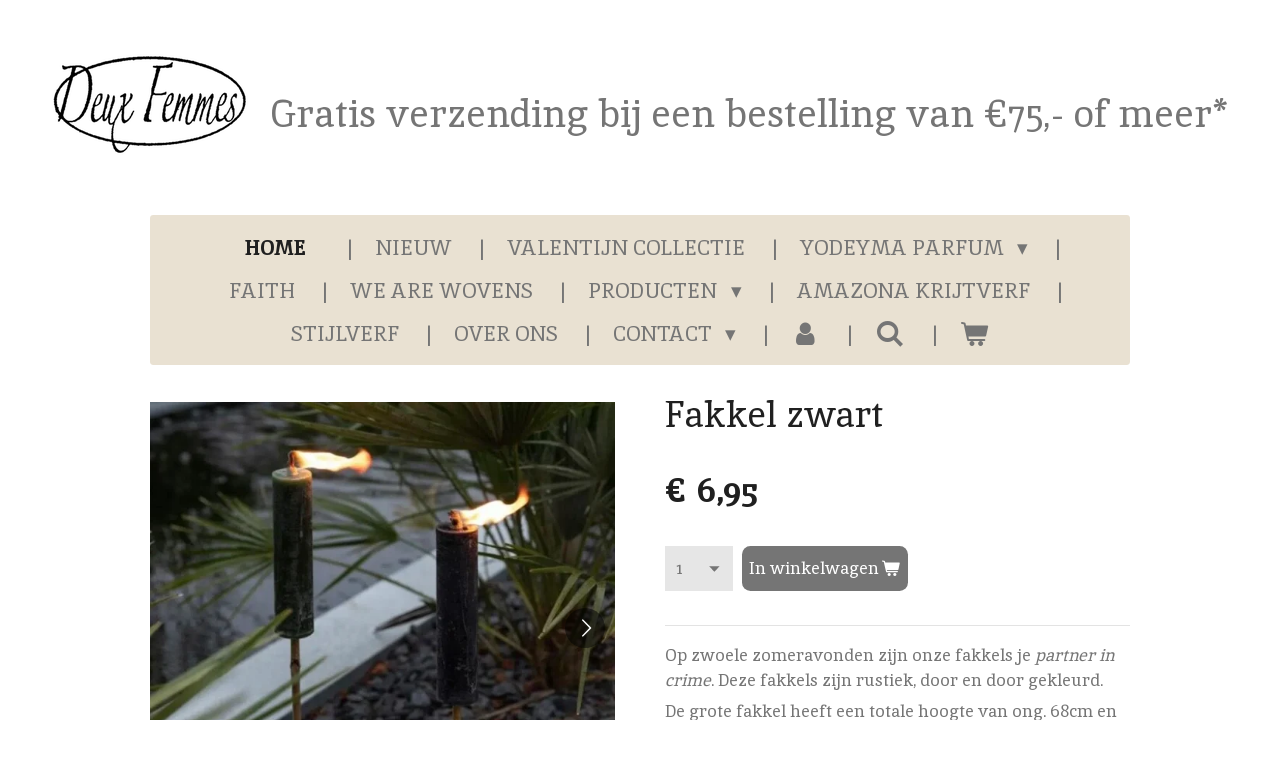

--- FILE ---
content_type: text/html; charset=UTF-8
request_url: https://www.deuxfemmes.nl/product/10565548/fakkel-zwart
body_size: 12384
content:
<!DOCTYPE html>
<html lang="nl">
    <head>
        <meta http-equiv="Content-Type" content="text/html; charset=utf-8">
        <meta name="viewport" content="width=device-width, initial-scale=1.0, maximum-scale=5.0">
        <meta http-equiv="X-UA-Compatible" content="IE=edge">
        <link rel="canonical" href="https://www.deuxfemmes.nl/product/10565548/fakkel-zwart">
        <link rel="sitemap" type="application/xml" href="https://www.deuxfemmes.nl/sitemap.xml">
        <meta property="og:title" content="Fakkel zwart | Deux Femmes">
        <meta property="og:url" content="https://www.deuxfemmes.nl/product/10565548/fakkel-zwart">
        <base href="https://www.deuxfemmes.nl/">
        <meta name="description" property="og:description" content="Op zwoele zomeravonden zijn onze&amp;nbsp;fakkels je partner in crime. Deze fakkels&amp;nbsp;zijn rustiek, door en door gekleurd.
De grote fakkel heeft een totale hoogte van ong. 68cm en de kaars zelf is 20cm.">
                <script nonce="d6e279b36538a8b6c4d76d216b06a196">
            
            window.JOUWWEB = window.JOUWWEB || {};
            window.JOUWWEB.application = window.JOUWWEB.application || {};
            window.JOUWWEB.application = {"backends":[{"domain":"jouwweb.nl","freeDomain":"jouwweb.site"},{"domain":"webador.com","freeDomain":"webadorsite.com"},{"domain":"webador.de","freeDomain":"webadorsite.com"},{"domain":"webador.fr","freeDomain":"webadorsite.com"},{"domain":"webador.es","freeDomain":"webadorsite.com"},{"domain":"webador.it","freeDomain":"webadorsite.com"},{"domain":"jouwweb.be","freeDomain":"jouwweb.site"},{"domain":"webador.ie","freeDomain":"webadorsite.com"},{"domain":"webador.co.uk","freeDomain":"webadorsite.com"},{"domain":"webador.at","freeDomain":"webadorsite.com"},{"domain":"webador.be","freeDomain":"webadorsite.com"},{"domain":"webador.ch","freeDomain":"webadorsite.com"},{"domain":"webador.ch","freeDomain":"webadorsite.com"},{"domain":"webador.mx","freeDomain":"webadorsite.com"},{"domain":"webador.com","freeDomain":"webadorsite.com"},{"domain":"webador.dk","freeDomain":"webadorsite.com"},{"domain":"webador.se","freeDomain":"webadorsite.com"},{"domain":"webador.no","freeDomain":"webadorsite.com"},{"domain":"webador.fi","freeDomain":"webadorsite.com"},{"domain":"webador.ca","freeDomain":"webadorsite.com"},{"domain":"webador.ca","freeDomain":"webadorsite.com"},{"domain":"webador.pl","freeDomain":"webadorsite.com"},{"domain":"webador.com.au","freeDomain":"webadorsite.com"},{"domain":"webador.nz","freeDomain":"webadorsite.com"}],"editorLocale":"nl-NL","editorTimezone":"Europe\/Amsterdam","editorLanguage":"nl","analytics4TrackingId":"G-E6PZPGE4QM","analyticsDimensions":[],"backendDomain":"www.jouwweb.nl","backendShortDomain":"jouwweb.nl","backendKey":"jouwweb-nl","freeWebsiteDomain":"jouwweb.site","noSsl":false,"build":{"reference":"fe93879"},"linkHostnames":["www.jouwweb.nl","www.webador.com","www.webador.de","www.webador.fr","www.webador.es","www.webador.it","www.jouwweb.be","www.webador.ie","www.webador.co.uk","www.webador.at","www.webador.be","www.webador.ch","fr.webador.ch","www.webador.mx","es.webador.com","www.webador.dk","www.webador.se","www.webador.no","www.webador.fi","www.webador.ca","fr.webador.ca","www.webador.pl","www.webador.com.au","www.webador.nz"],"assetsUrl":"https:\/\/assets.jwwb.nl","loginUrl":"https:\/\/www.jouwweb.nl\/inloggen","publishUrl":"https:\/\/www.jouwweb.nl\/v2\/website\/1815551\/publish-proxy","adminUserOrIp":false,"pricing":{"plans":{"lite":{"amount":"700","currency":"EUR"},"pro":{"amount":"1200","currency":"EUR"},"business":{"amount":"2400","currency":"EUR"}},"yearlyDiscount":{"price":{"amount":"0","currency":"EUR"},"ratio":0,"percent":"0%","discountPrice":{"amount":"0","currency":"EUR"},"termPricePerMonth":{"amount":"0","currency":"EUR"},"termPricePerYear":{"amount":"0","currency":"EUR"}}},"hcUrl":{"add-product-variants":"https:\/\/help.jouwweb.nl\/hc\/nl\/articles\/28594307773201","basic-vs-advanced-shipping":"https:\/\/help.jouwweb.nl\/hc\/nl\/articles\/28594268794257","html-in-head":"https:\/\/help.jouwweb.nl\/hc\/nl\/articles\/28594336422545","link-domain-name":"https:\/\/help.jouwweb.nl\/hc\/nl\/articles\/28594325307409","optimize-for-mobile":"https:\/\/help.jouwweb.nl\/hc\/nl\/articles\/28594312927121","seo":"https:\/\/help.jouwweb.nl\/hc\/nl\/sections\/28507243966737","transfer-domain-name":"https:\/\/help.jouwweb.nl\/hc\/nl\/articles\/28594325232657","website-not-secure":"https:\/\/help.jouwweb.nl\/hc\/nl\/articles\/28594252935825"}};
            window.JOUWWEB.brand = {"type":"jouwweb","name":"JouwWeb","domain":"JouwWeb.nl","supportEmail":"support@jouwweb.nl"};
                    
                window.JOUWWEB = window.JOUWWEB || {};
                window.JOUWWEB.websiteRendering = {"locale":"nl-NL","timezone":"Europe\/Amsterdam","routes":{"api\/upload\/product-field":"\/_api\/upload\/product-field","checkout\/cart":"\/winkelwagen","payment":"\/bestelling-afronden\/:publicOrderId","payment\/forward":"\/bestelling-afronden\/:publicOrderId\/forward","public-order":"\/bestelling\/:publicOrderId","checkout\/authorize":"\/winkelwagen\/authorize\/:gateway","wishlist":"\/verlanglijst"}};
                                                    window.JOUWWEB.website = {"id":1815551,"locale":"nl-NL","enabled":true,"title":"Deux Femmes","hasTitle":true,"roleOfLoggedInUser":null,"ownerLocale":"nl-NL","plan":"business","freeWebsiteDomain":"jouwweb.site","backendKey":"jouwweb-nl","currency":"EUR","defaultLocale":"nl-NL","url":"https:\/\/www.deuxfemmes.nl\/","homepageSegmentId":6854910,"category":"webshop","isOffline":false,"isPublished":true,"locales":["nl-NL"],"allowed":{"ads":false,"credits":true,"externalLinks":true,"slideshow":true,"customDefaultSlideshow":true,"hostedAlbums":true,"moderators":true,"mailboxQuota":10,"statisticsVisitors":true,"statisticsDetailed":true,"statisticsMonths":-1,"favicon":true,"password":true,"freeDomains":2,"freeMailAccounts":1,"canUseLanguages":false,"fileUpload":true,"legacyFontSize":false,"webshop":true,"products":-1,"imageText":false,"search":true,"audioUpload":true,"videoUpload":5000,"allowDangerousForms":false,"allowHtmlCode":true,"mobileBar":true,"sidebar":false,"poll":false,"allowCustomForms":true,"allowBusinessListing":true,"allowCustomAnalytics":true,"allowAccountingLink":true,"digitalProducts":true,"sitemapElement":true},"mobileBar":{"enabled":true,"theme":"dark","email":{"active":true,"value":"info@deuxfemmes.nl"},"location":{"active":true,"value":"Schieland 23, 2751 DZ Moerkapelle, Nederland"},"phone":{"active":false},"whatsapp":{"active":false},"social":{"active":false,"network":"facebook"}},"webshop":{"enabled":true,"currency":"EUR","taxEnabled":true,"taxInclusive":true,"vatDisclaimerVisible":false,"orderNotice":"<p>Indien je speciale wensen hebt kun je deze doorgeven via het Opmerkingen-veld in de laatste stap.<\/p>","orderConfirmation":"<p>Bedankt voor je bestelling! Je ontvangt zo spoedig mogelijk bericht van ons over de afhandeling van je bestelling.<\/p>","freeShipping":true,"freeShippingAmount":"74.99","shippingDisclaimerVisible":false,"pickupAllowed":true,"couponAllowed":true,"detailsPageAvailable":true,"socialMediaVisible":true,"termsPage":6898698,"termsPageUrl":"\/contact\/algemene-voorwaarden","extraTerms":null,"pricingVisible":true,"orderButtonVisible":true,"shippingAdvanced":false,"shippingAdvancedBackEnd":false,"soldOutVisible":true,"backInStockNotificationEnabled":false,"canAddProducts":true,"nextOrderNumber":984,"allowedServicePoints":[],"sendcloudConfigured":false,"sendcloudFallbackPublicKey":"a3d50033a59b4a598f1d7ce7e72aafdf","taxExemptionAllowed":true,"invoiceComment":null,"emptyCartVisible":true,"minimumOrderPrice":null,"productNumbersEnabled":false,"wishlistEnabled":false,"hideTaxOnCart":false},"isTreatedAsWebshop":true};                            window.JOUWWEB.cart = {"products":[],"coupon":null,"shippingCountryCode":null,"shippingChoice":null,"breakdown":[]};                            window.JOUWWEB.scripts = ["website-rendering\/webshop"];                        window.parent.JOUWWEB.colorPalette = window.JOUWWEB.colorPalette;
        </script>
                <title>Fakkel zwart | Deux Femmes</title>
                                            <link href="https://primary.jwwb.nl/public/o/n/k/temp-zfjerpngresmdnhpuqjc/touch-icon-iphone.png?bust=1613318873" rel="apple-touch-icon" sizes="60x60">                                                <link href="https://primary.jwwb.nl/public/o/n/k/temp-zfjerpngresmdnhpuqjc/touch-icon-ipad.png?bust=1613318873" rel="apple-touch-icon" sizes="76x76">                                                <link href="https://primary.jwwb.nl/public/o/n/k/temp-zfjerpngresmdnhpuqjc/touch-icon-iphone-retina.png?bust=1613318873" rel="apple-touch-icon" sizes="120x120">                                                <link href="https://primary.jwwb.nl/public/o/n/k/temp-zfjerpngresmdnhpuqjc/touch-icon-ipad-retina.png?bust=1613318873" rel="apple-touch-icon" sizes="152x152">                                                <link href="https://primary.jwwb.nl/public/o/n/k/temp-zfjerpngresmdnhpuqjc/favicon.png?bust=1613318873" rel="shortcut icon">                                                <link href="https://primary.jwwb.nl/public/o/n/k/temp-zfjerpngresmdnhpuqjc/favicon.png?bust=1613318873" rel="icon">                                        <meta property="og:image" content="https&#x3A;&#x2F;&#x2F;primary.jwwb.nl&#x2F;public&#x2F;o&#x2F;n&#x2F;k&#x2F;temp-zfjerpngresmdnhpuqjc&#x2F;jhck8m&#x2F;img_0722.jpeg">
                    <meta property="og:image" content="https&#x3A;&#x2F;&#x2F;primary.jwwb.nl&#x2F;public&#x2F;o&#x2F;n&#x2F;k&#x2F;temp-zfjerpngresmdnhpuqjc&#x2F;xuowvy&#x2F;img_0723.jpeg">
                                    <meta name="twitter:card" content="summary_large_image">
                        <meta property="twitter:image" content="https&#x3A;&#x2F;&#x2F;primary.jwwb.nl&#x2F;public&#x2F;o&#x2F;n&#x2F;k&#x2F;temp-zfjerpngresmdnhpuqjc&#x2F;jhck8m&#x2F;img_0722.jpeg">
                                                    <script src="https://plausible.io/js/script.manual.js" nonce="d6e279b36538a8b6c4d76d216b06a196" data-turbo-track="reload" defer data-domain="shard1.jouwweb.nl"></script>
<link rel="stylesheet" type="text/css" href="https://gfonts.jwwb.nl/css?display=fallback&amp;family=Inika%3A400%2C700%2C400italic%2C700italic%7Cinika%3A400%2C700%2C400italic%2C700italic" nonce="d6e279b36538a8b6c4d76d216b06a196" data-turbo-track="dynamic">
<script src="https://assets.jwwb.nl/assets/build/website-rendering/nl-NL.js?bust=af8dcdef13a1895089e9" nonce="d6e279b36538a8b6c4d76d216b06a196" data-turbo-track="reload" defer></script>
<script src="https://assets.jwwb.nl/assets/website-rendering/runtime.4835e39f538d0d17d46f.js?bust=e90f0e79d8291a81b415" nonce="d6e279b36538a8b6c4d76d216b06a196" data-turbo-track="reload" defer></script>
<script src="https://assets.jwwb.nl/assets/website-rendering/812.881ee67943804724d5af.js?bust=78ab7ad7d6392c42d317" nonce="d6e279b36538a8b6c4d76d216b06a196" data-turbo-track="reload" defer></script>
<script src="https://assets.jwwb.nl/assets/website-rendering/main.a9a7b35cd7f79178d360.js?bust=90b25e3a7431c9c7ef1c" nonce="d6e279b36538a8b6c4d76d216b06a196" data-turbo-track="reload" defer></script>
<link rel="preload" href="https://assets.jwwb.nl/assets/website-rendering/styles.c7a2b441bf8d633a2752.css?bust=45105d711e9f45e864c3" as="style">
<link rel="preload" href="https://assets.jwwb.nl/assets/website-rendering/fonts/icons-website-rendering/font/website-rendering.woff2?bust=bd2797014f9452dadc8e" as="font" crossorigin>
<link rel="preconnect" href="https://gfonts.jwwb.nl">
<link rel="stylesheet" type="text/css" href="https://assets.jwwb.nl/assets/website-rendering/styles.c7a2b441bf8d633a2752.css?bust=45105d711e9f45e864c3" nonce="d6e279b36538a8b6c4d76d216b06a196" data-turbo-track="dynamic">
<link rel="preconnect" href="https://assets.jwwb.nl">
<link rel="stylesheet" type="text/css" href="https://primary.jwwb.nl/public/o/n/k/temp-zfjerpngresmdnhpuqjc/style.css?bust=1769360998" nonce="d6e279b36538a8b6c4d76d216b06a196" data-turbo-track="dynamic">    </head>
    <body
        id="top"
        class="jw-is-no-slideshow jw-header-is-image-text jw-is-segment-product jw-is-frontend jw-is-no-sidebar jw-is-no-messagebar jw-is-no-touch-device jw-is-no-mobile"
                                    data-jouwweb-page="10565548"
                                                data-jouwweb-segment-id="10565548"
                                                data-jouwweb-segment-type="product"
                                                data-template-threshold="1020"
                                                data-template-name="clean&#x7C;blanco&#x7C;blanco-banner&#x7C;blanco-shop"
                            itemscope
        itemtype="https://schema.org/Product"
    >
                                    <meta itemprop="url" content="https://www.deuxfemmes.nl/product/10565548/fakkel-zwart">
        <a href="#main-content" class="jw-skip-link">
            Ga direct naar de hoofdinhoud        </a>
        <div class="jw-background"></div>
        <div class="jw-body">
            <div class="jw-mobile-menu jw-mobile-is-text js-mobile-menu">
            <button
            type="button"
            class="jw-mobile-menu__button jw-mobile-toggle"
            aria-label="Open / sluit menu"
        >
            <span class="jw-icon-burger"></span>
        </button>
        <div class="jw-mobile-header jw-mobile-header--image-text">
        <a            class="jw-mobile-header-content"
                            href="/"
                        >
                            <img class="jw-mobile-logo jw-mobile-logo--landscape" src="https://primary.jwwb.nl/public/o/n/k/temp-zfjerpngresmdnhpuqjc/06y30z/Naamloos.png?enable-io=true&amp;enable=upscale&amp;height=70" srcset="https://primary.jwwb.nl/public/o/n/k/temp-zfjerpngresmdnhpuqjc/06y30z/Naamloos.png?enable-io=true&amp;enable=upscale&amp;height=70 1x, https://primary.jwwb.nl/public/o/n/k/temp-zfjerpngresmdnhpuqjc/06y30z/Naamloos.png?enable-io=true&amp;enable=upscale&amp;height=140&amp;quality=70 2x" alt="Deux Femmes" title="Deux Femmes">                                        <div class="jw-mobile-text">
                    <span style="font-size: 70%;">Gratis verzending bij een bestelling van &euro;75,- of meer*</span>                </div>
                    </a>
    </div>

        <a
        href="/winkelwagen"
        class="jw-mobile-menu__button jw-mobile-header-cart"
        aria-label="Bekijk winkelwagen"
    >
        <span class="jw-icon-badge-wrapper">
            <span class="website-rendering-icon-basket" aria-hidden="true"></span>
            <span class="jw-icon-badge hidden" aria-hidden="true"></span>
        </span>
    </a>
    
    </div>
    <div class="jw-mobile-menu-search jw-mobile-menu-search--hidden">
        <form
            action="/zoeken"
            method="get"
            class="jw-mobile-menu-search__box"
        >
            <input
                type="text"
                name="q"
                value=""
                placeholder="Zoeken..."
                class="jw-mobile-menu-search__input"
                aria-label="Zoeken"
            >
            <button type="submit" class="jw-btn jw-btn--style-flat jw-mobile-menu-search__button" aria-label="Zoeken">
                <span class="website-rendering-icon-search" aria-hidden="true"></span>
            </button>
            <button type="button" class="jw-btn jw-btn--style-flat jw-mobile-menu-search__button js-cancel-search" aria-label="Zoekopdracht annuleren">
                <span class="website-rendering-icon-cancel" aria-hidden="true"></span>
            </button>
        </form>
    </div>
            <div class="topmenu">
    <header>
        <div class="topmenu-inner js-topbar-content-container">
            <div class="jw-header-logo">
            <div
    id="jw-header-image-container"
    class="jw-header jw-header-image jw-header-image-toggle"
    style="flex-basis: 199px; max-width: 199px; flex-shrink: 1;"
>
            <a href="/">
        <img id="jw-header-image" data-image-id="36347826" srcset="https://primary.jwwb.nl/public/o/n/k/temp-zfjerpngresmdnhpuqjc/06y30z/Naamloos.png?enable-io=true&amp;width=199 199w, https://primary.jwwb.nl/public/o/n/k/temp-zfjerpngresmdnhpuqjc/06y30z/Naamloos.png?enable-io=true&amp;width=398 398w" class="jw-header-image" title="Deux Femmes" style="" sizes="199px" width="199" height="108" intrinsicsize="199.00 x 108.00" alt="Deux Femmes">                </a>
    </div>
        <div
    class="jw-header jw-header-title-container jw-header-text jw-header-text-toggle"
    data-stylable="true"
>
    <a        id="jw-header-title"
        class="jw-header-title"
                    href="/"
            >
        <span style="font-size: 70%;">Gratis verzending bij een bestelling van &euro;75,- of meer*</span>    </a>
</div>
</div>
            <nav class="menu jw-menu-copy">
                <ul
    id="jw-menu"
    class="jw-menu jw-menu-horizontal"
            >
            <li
    class="jw-menu-item jw-menu-is-active"
>
        <a        class="jw-menu-link js-active-menu-item"
        href="/"                                            data-page-link-id="6854910"
                            >
                <span class="">
            Home        </span>
            </a>
                </li>
            <li
    class="jw-menu-item"
>
        <a        class="jw-menu-link"
        href="/nieuw"                                            data-page-link-id="18450268"
                            >
                <span class="">
            Nieuw        </span>
            </a>
                </li>
            <li
    class="jw-menu-item"
>
        <a        class="jw-menu-link"
        href="/valentijn-collectie"                                            data-page-link-id="32929493"
                            >
                <span class="">
            Valentijn collectie        </span>
            </a>
                </li>
            <li
    class="jw-menu-item jw-menu-has-submenu"
>
        <a        class="jw-menu-link"
        href="/yodeyma-parfum"                                            data-page-link-id="25763101"
                            >
                <span class="">
            Yodeyma parfum        </span>
                    <span class="jw-arrow jw-arrow-toplevel"></span>
            </a>
                    <ul
            class="jw-submenu"
                    >
                            <li
    class="jw-menu-item"
>
        <a        class="jw-menu-link"
        href="/yodeyma-parfum/dames-parfum"                                            data-page-link-id="25915088"
                            >
                <span class="">
            Dames parfum        </span>
            </a>
                </li>
                            <li
    class="jw-menu-item"
>
        <a        class="jw-menu-link"
        href="/yodeyma-parfum/heren-parfum"                                            data-page-link-id="25915093"
                            >
                <span class="">
            Heren parfum        </span>
            </a>
                </li>
                    </ul>
        </li>
            <li
    class="jw-menu-item"
>
        <a        class="jw-menu-link"
        href="/faith"                                            data-page-link-id="23933375"
                            >
                <span class="">
            Faith        </span>
            </a>
                </li>
            <li
    class="jw-menu-item"
>
        <a        class="jw-menu-link"
        href="/we-are-wovens"                                            data-page-link-id="10722727"
                            >
                <span class="">
            We Are Wovens        </span>
            </a>
                </li>
            <li
    class="jw-menu-item jw-menu-has-submenu"
>
        <a        class="jw-menu-link"
        href="/producten"                                            data-page-link-id="6854932"
                            >
                <span class="">
            Producten        </span>
                    <span class="jw-arrow jw-arrow-toplevel"></span>
            </a>
                    <ul
            class="jw-submenu"
                    >
                            <li
    class="jw-menu-item jw-menu-has-submenu"
>
        <a        class="jw-menu-link"
        href="/producten/beenmode"                                            data-page-link-id="31557267"
                            >
                <span class="">
            Beenmode        </span>
                    <span class="jw-arrow"></span>
            </a>
                    <ul
            class="jw-submenu"
                    >
                            <li
    class="jw-menu-item"
>
        <a        class="jw-menu-link"
        href="/producten/beenmode/marcmarcs-panty-s"                                            data-page-link-id="31557311"
                            >
                <span class="">
            Marcmarcs panty’s        </span>
            </a>
                </li>
                            <li
    class="jw-menu-item"
>
        <a        class="jw-menu-link"
        href="/producten/beenmode/marianne-panty-s"                                            data-page-link-id="31557327"
                            >
                <span class="">
            Marianne panty’s        </span>
            </a>
                </li>
                    </ul>
        </li>
                            <li
    class="jw-menu-item"
>
        <a        class="jw-menu-link"
        href="/producten/schoenen"                                            data-page-link-id="29389809"
                            >
                <span class="">
            Schoenen        </span>
            </a>
                </li>
                            <li
    class="jw-menu-item jw-menu-has-submenu"
>
        <a        class="jw-menu-link"
        href="/producten/mode"                                            data-page-link-id="8758412"
                            >
                <span class="">
            Mode        </span>
                    <span class="jw-arrow"></span>
            </a>
                    <ul
            class="jw-submenu"
                    >
                            <li
    class="jw-menu-item"
>
        <a        class="jw-menu-link"
        href="/producten/mode/gilet-blazer-jassen"                                            data-page-link-id="9818966"
                            >
                <span class="">
            Gilet/blazer/jassen        </span>
            </a>
                </li>
                            <li
    class="jw-menu-item"
>
        <a        class="jw-menu-link"
        href="/producten/mode/truien-vesten"                                            data-page-link-id="8256780"
                            >
                <span class="">
            Truien &amp; Vesten        </span>
            </a>
                </li>
                            <li
    class="jw-menu-item"
>
        <a        class="jw-menu-link"
        href="/producten/mode/blouses-tops"                                            data-page-link-id="8256788"
                            >
                <span class="">
            Blouses &amp; Tops        </span>
            </a>
                </li>
                            <li
    class="jw-menu-item"
>
        <a        class="jw-menu-link"
        href="/producten/mode/jurken-rokken"                                            data-page-link-id="8256772"
                            >
                <span class="">
            Jurken &amp; Rokken        </span>
            </a>
                </li>
                            <li
    class="jw-menu-item"
>
        <a        class="jw-menu-link"
        href="/producten/mode/hoeden"                                            data-page-link-id="8758476"
                            >
                <span class="">
            Hoeden        </span>
            </a>
                </li>
                    </ul>
        </li>
                            <li
    class="jw-menu-item jw-menu-has-submenu"
>
        <a        class="jw-menu-link"
        href="/producten/accessoires"                                            data-page-link-id="7868882"
                            >
                <span class="">
            Accessoires        </span>
                    <span class="jw-arrow"></span>
            </a>
                    <ul
            class="jw-submenu"
                    >
                            <li
    class="jw-menu-item"
>
        <a        class="jw-menu-link"
        href="/producten/accessoires/sieraden"                                            data-page-link-id="8758449"
                            >
                <span class="">
            Sieraden        </span>
            </a>
                </li>
                            <li
    class="jw-menu-item"
>
        <a        class="jw-menu-link"
        href="/producten/accessoires/tassen-portomonnees"                                            data-page-link-id="8758454"
                            >
                <span class="">
            Tassen &amp; Portomonnees        </span>
            </a>
                </li>
                            <li
    class="jw-menu-item jw-menu-has-submenu"
>
        <a        class="jw-menu-link"
        href="/producten/accessoires/haar-accessoires"                                            data-page-link-id="8758446"
                            >
                <span class="">
            Haar Accessoires        </span>
                    <span class="jw-arrow"></span>
            </a>
                    <ul
            class="jw-submenu"
                    >
                            <li
    class="jw-menu-item"
>
        <a        class="jw-menu-link"
        href="/producten/accessoires/haar-accessoires/haarklemmen"                                            data-page-link-id="9142689"
                            >
                <span class="">
            Haarklemmen        </span>
            </a>
                </li>
                            <li
    class="jw-menu-item"
>
        <a        class="jw-menu-link"
        href="/producten/accessoires/haar-accessoires/haarspelden"                                            data-page-link-id="9142691"
                            >
                <span class="">
            Haarspelden        </span>
            </a>
                </li>
                    </ul>
        </li>
                    </ul>
        </li>
                            <li
    class="jw-menu-item jw-menu-has-submenu"
>
        <a        class="jw-menu-link"
        href="/producten/lifestyle"                                            data-page-link-id="8758415"
                            >
                <span class="">
            Lifestyle        </span>
                    <span class="jw-arrow"></span>
            </a>
                    <ul
            class="jw-submenu"
                    >
                            <li
    class="jw-menu-item"
>
        <a        class="jw-menu-link"
        href="/producten/lifestyle/kaarten"                                            data-page-link-id="6898357"
                            >
                <span class="">
            Kaarten        </span>
            </a>
                </li>
                            <li
    class="jw-menu-item"
>
        <a        class="jw-menu-link"
        href="/producten/lifestyle/cadeaubonnen"                                            data-page-link-id="8028574"
                            >
                <span class="">
            Cadeaubonnen        </span>
            </a>
                </li>
                    </ul>
        </li>
                            <li
    class="jw-menu-item jw-menu-has-submenu"
>
        <a        class="jw-menu-link"
        href="/producten/wonen"                                            data-page-link-id="8758407"
                            >
                <span class="">
            Wonen        </span>
                    <span class="jw-arrow"></span>
            </a>
                    <ul
            class="jw-submenu"
                    >
                            <li
    class="jw-menu-item"
>
        <a        class="jw-menu-link"
        href="/producten/wonen/woonaccessoires"                                            data-page-link-id="17029416"
                            >
                <span class="">
            Woonaccessoires        </span>
            </a>
                </li>
                            <li
    class="jw-menu-item"
>
        <a        class="jw-menu-link"
        href="/producten/wonen/unieke-kaarsen"                                            data-page-link-id="6899228"
                            >
                <span class="">
            Unieke Kaarsen        </span>
            </a>
                </li>
                            <li
    class="jw-menu-item"
>
        <a        class="jw-menu-link"
        href="/producten/wonen/vazen-manden"                                            data-page-link-id="7806883"
                            >
                <span class="">
            Vazen &amp; Manden        </span>
            </a>
                </li>
                            <li
    class="jw-menu-item"
>
        <a        class="jw-menu-link"
        href="/producten/wonen/buitenleven"                                            data-page-link-id="8758506"
                            >
                <span class="">
            Buitenleven        </span>
            </a>
                </li>
                            <li
    class="jw-menu-item"
>
        <a        class="jw-menu-link"
        href="/producten/wonen/bloemen"                                            data-page-link-id="7596435"
                            >
                <span class="">
            Bloemen        </span>
            </a>
                </li>
                            <li
    class="jw-menu-item"
>
        <a        class="jw-menu-link"
        href="/producten/wonen/rotan"                                            data-page-link-id="7139269"
                            >
                <span class="">
            Rotan        </span>
            </a>
                </li>
                            <li
    class="jw-menu-item"
>
        <a        class="jw-menu-link"
        href="/producten/wonen/vintage-brocante"                                            data-page-link-id="7311190"
                            >
                <span class="">
            Vintage-Brocante        </span>
            </a>
                </li>
                    </ul>
        </li>
                    </ul>
        </li>
            <li
    class="jw-menu-item"
>
        <a        class="jw-menu-link"
        href="/amazona-krijtverf"                                            data-page-link-id="6898342"
                            >
                <span class="">
            Amazona Krijtverf        </span>
            </a>
                </li>
            <li
    class="jw-menu-item"
>
        <a        class="jw-menu-link"
        href="/stijlverf"                                            data-page-link-id="6898345"
                            >
                <span class="">
            Stijlverf        </span>
            </a>
                </li>
            <li
    class="jw-menu-item"
>
        <a        class="jw-menu-link"
        href="/over-ons"                                            data-page-link-id="6898830"
                            >
                <span class="">
            Over ons        </span>
            </a>
                </li>
            <li
    class="jw-menu-item jw-menu-has-submenu"
>
        <a        class="jw-menu-link"
        href="/contact"                                            data-page-link-id="6854941"
                            >
                <span class="">
            Contact        </span>
                    <span class="jw-arrow jw-arrow-toplevel"></span>
            </a>
                    <ul
            class="jw-submenu"
                    >
                            <li
    class="jw-menu-item"
>
        <a        class="jw-menu-link"
        href="/contact/contact-1"                                            data-page-link-id="7069783"
                            >
                <span class="">
            Contact        </span>
            </a>
                </li>
                            <li
    class="jw-menu-item"
>
        <a        class="jw-menu-link"
        href="/contact/algemene-voorwaarden"                                            data-page-link-id="6898698"
                            >
                <span class="">
            Algemene Voorwaarden        </span>
            </a>
                </li>
                    </ul>
        </li>
            <li
    class="jw-menu-item"
>
        <a        class="jw-menu-link jw-menu-link--icon"
        href="/account"                                                            title="Account"
            >
                                <span class="website-rendering-icon-user"></span>
                            <span class="hidden-desktop-horizontal-menu">
            Account        </span>
            </a>
                </li>
            <li
    class="jw-menu-item jw-menu-search-item"
>
        <button        class="jw-menu-link jw-menu-link--icon jw-text-button"
                                                                    title="Zoeken"
            >
                                <span class="website-rendering-icon-search"></span>
                            <span class="hidden-desktop-horizontal-menu">
            Zoeken        </span>
            </button>
                
            <div class="jw-popover-container jw-popover-container--inline is-hidden">
                <div class="jw-popover-backdrop"></div>
                <div class="jw-popover">
                    <div class="jw-popover__arrow"></div>
                    <div class="jw-popover__content jw-section-white">
                        <form  class="jw-search" action="/zoeken" method="get">
                            
                            <input class="jw-search__input" type="text" name="q" value="" placeholder="Zoeken..." aria-label="Zoeken" >
                            <button class="jw-search__submit" type="submit" aria-label="Zoeken">
                                <span class="website-rendering-icon-search" aria-hidden="true"></span>
                            </button>
                        </form>
                    </div>
                </div>
            </div>
                        </li>
            <li
    class="jw-menu-item js-menu-cart-item "
>
        <a        class="jw-menu-link jw-menu-link--icon"
        href="/winkelwagen"                                                            title="Winkelwagen"
            >
                                    <span class="jw-icon-badge-wrapper">
                        <span class="website-rendering-icon-basket"></span>
                                            <span class="jw-icon-badge hidden">
                    0                </span>
                            <span class="hidden-desktop-horizontal-menu">
            Winkelwagen        </span>
            </a>
                </li>
    
    </ul>

    <script nonce="d6e279b36538a8b6c4d76d216b06a196" id="jw-mobile-menu-template" type="text/template">
        <ul id="jw-menu" class="jw-menu jw-menu-horizontal jw-menu-spacing--mobile-bar">
                            <li
    class="jw-menu-item jw-menu-search-item"
>
                
                 <li class="jw-menu-item jw-mobile-menu-search-item">
                    <form class="jw-search" action="/zoeken" method="get">
                        <input class="jw-search__input" type="text" name="q" value="" placeholder="Zoeken..." aria-label="Zoeken">
                        <button class="jw-search__submit" type="submit" aria-label="Zoeken">
                            <span class="website-rendering-icon-search" aria-hidden="true"></span>
                        </button>
                    </form>
                </li>
                        </li>
                            <li
    class="jw-menu-item jw-menu-is-active"
>
        <a        class="jw-menu-link js-active-menu-item"
        href="/"                                            data-page-link-id="6854910"
                            >
                <span class="">
            Home        </span>
            </a>
                </li>
                            <li
    class="jw-menu-item"
>
        <a        class="jw-menu-link"
        href="/nieuw"                                            data-page-link-id="18450268"
                            >
                <span class="">
            Nieuw        </span>
            </a>
                </li>
                            <li
    class="jw-menu-item"
>
        <a        class="jw-menu-link"
        href="/valentijn-collectie"                                            data-page-link-id="32929493"
                            >
                <span class="">
            Valentijn collectie        </span>
            </a>
                </li>
                            <li
    class="jw-menu-item jw-menu-has-submenu"
>
        <a        class="jw-menu-link"
        href="/yodeyma-parfum"                                            data-page-link-id="25763101"
                            >
                <span class="">
            Yodeyma parfum        </span>
                    <span class="jw-arrow jw-arrow-toplevel"></span>
            </a>
                    <ul
            class="jw-submenu"
                    >
                            <li
    class="jw-menu-item"
>
        <a        class="jw-menu-link"
        href="/yodeyma-parfum/dames-parfum"                                            data-page-link-id="25915088"
                            >
                <span class="">
            Dames parfum        </span>
            </a>
                </li>
                            <li
    class="jw-menu-item"
>
        <a        class="jw-menu-link"
        href="/yodeyma-parfum/heren-parfum"                                            data-page-link-id="25915093"
                            >
                <span class="">
            Heren parfum        </span>
            </a>
                </li>
                    </ul>
        </li>
                            <li
    class="jw-menu-item"
>
        <a        class="jw-menu-link"
        href="/faith"                                            data-page-link-id="23933375"
                            >
                <span class="">
            Faith        </span>
            </a>
                </li>
                            <li
    class="jw-menu-item"
>
        <a        class="jw-menu-link"
        href="/we-are-wovens"                                            data-page-link-id="10722727"
                            >
                <span class="">
            We Are Wovens        </span>
            </a>
                </li>
                            <li
    class="jw-menu-item jw-menu-has-submenu"
>
        <a        class="jw-menu-link"
        href="/producten"                                            data-page-link-id="6854932"
                            >
                <span class="">
            Producten        </span>
                    <span class="jw-arrow jw-arrow-toplevel"></span>
            </a>
                    <ul
            class="jw-submenu"
                    >
                            <li
    class="jw-menu-item jw-menu-has-submenu"
>
        <a        class="jw-menu-link"
        href="/producten/beenmode"                                            data-page-link-id="31557267"
                            >
                <span class="">
            Beenmode        </span>
                    <span class="jw-arrow"></span>
            </a>
                    <ul
            class="jw-submenu"
                    >
                            <li
    class="jw-menu-item"
>
        <a        class="jw-menu-link"
        href="/producten/beenmode/marcmarcs-panty-s"                                            data-page-link-id="31557311"
                            >
                <span class="">
            Marcmarcs panty’s        </span>
            </a>
                </li>
                            <li
    class="jw-menu-item"
>
        <a        class="jw-menu-link"
        href="/producten/beenmode/marianne-panty-s"                                            data-page-link-id="31557327"
                            >
                <span class="">
            Marianne panty’s        </span>
            </a>
                </li>
                    </ul>
        </li>
                            <li
    class="jw-menu-item"
>
        <a        class="jw-menu-link"
        href="/producten/schoenen"                                            data-page-link-id="29389809"
                            >
                <span class="">
            Schoenen        </span>
            </a>
                </li>
                            <li
    class="jw-menu-item jw-menu-has-submenu"
>
        <a        class="jw-menu-link"
        href="/producten/mode"                                            data-page-link-id="8758412"
                            >
                <span class="">
            Mode        </span>
                    <span class="jw-arrow"></span>
            </a>
                    <ul
            class="jw-submenu"
                    >
                            <li
    class="jw-menu-item"
>
        <a        class="jw-menu-link"
        href="/producten/mode/gilet-blazer-jassen"                                            data-page-link-id="9818966"
                            >
                <span class="">
            Gilet/blazer/jassen        </span>
            </a>
                </li>
                            <li
    class="jw-menu-item"
>
        <a        class="jw-menu-link"
        href="/producten/mode/truien-vesten"                                            data-page-link-id="8256780"
                            >
                <span class="">
            Truien &amp; Vesten        </span>
            </a>
                </li>
                            <li
    class="jw-menu-item"
>
        <a        class="jw-menu-link"
        href="/producten/mode/blouses-tops"                                            data-page-link-id="8256788"
                            >
                <span class="">
            Blouses &amp; Tops        </span>
            </a>
                </li>
                            <li
    class="jw-menu-item"
>
        <a        class="jw-menu-link"
        href="/producten/mode/jurken-rokken"                                            data-page-link-id="8256772"
                            >
                <span class="">
            Jurken &amp; Rokken        </span>
            </a>
                </li>
                            <li
    class="jw-menu-item"
>
        <a        class="jw-menu-link"
        href="/producten/mode/hoeden"                                            data-page-link-id="8758476"
                            >
                <span class="">
            Hoeden        </span>
            </a>
                </li>
                    </ul>
        </li>
                            <li
    class="jw-menu-item jw-menu-has-submenu"
>
        <a        class="jw-menu-link"
        href="/producten/accessoires"                                            data-page-link-id="7868882"
                            >
                <span class="">
            Accessoires        </span>
                    <span class="jw-arrow"></span>
            </a>
                    <ul
            class="jw-submenu"
                    >
                            <li
    class="jw-menu-item"
>
        <a        class="jw-menu-link"
        href="/producten/accessoires/sieraden"                                            data-page-link-id="8758449"
                            >
                <span class="">
            Sieraden        </span>
            </a>
                </li>
                            <li
    class="jw-menu-item"
>
        <a        class="jw-menu-link"
        href="/producten/accessoires/tassen-portomonnees"                                            data-page-link-id="8758454"
                            >
                <span class="">
            Tassen &amp; Portomonnees        </span>
            </a>
                </li>
                            <li
    class="jw-menu-item jw-menu-has-submenu"
>
        <a        class="jw-menu-link"
        href="/producten/accessoires/haar-accessoires"                                            data-page-link-id="8758446"
                            >
                <span class="">
            Haar Accessoires        </span>
                    <span class="jw-arrow"></span>
            </a>
                    <ul
            class="jw-submenu"
                    >
                            <li
    class="jw-menu-item"
>
        <a        class="jw-menu-link"
        href="/producten/accessoires/haar-accessoires/haarklemmen"                                            data-page-link-id="9142689"
                            >
                <span class="">
            Haarklemmen        </span>
            </a>
                </li>
                            <li
    class="jw-menu-item"
>
        <a        class="jw-menu-link"
        href="/producten/accessoires/haar-accessoires/haarspelden"                                            data-page-link-id="9142691"
                            >
                <span class="">
            Haarspelden        </span>
            </a>
                </li>
                    </ul>
        </li>
                    </ul>
        </li>
                            <li
    class="jw-menu-item jw-menu-has-submenu"
>
        <a        class="jw-menu-link"
        href="/producten/lifestyle"                                            data-page-link-id="8758415"
                            >
                <span class="">
            Lifestyle        </span>
                    <span class="jw-arrow"></span>
            </a>
                    <ul
            class="jw-submenu"
                    >
                            <li
    class="jw-menu-item"
>
        <a        class="jw-menu-link"
        href="/producten/lifestyle/kaarten"                                            data-page-link-id="6898357"
                            >
                <span class="">
            Kaarten        </span>
            </a>
                </li>
                            <li
    class="jw-menu-item"
>
        <a        class="jw-menu-link"
        href="/producten/lifestyle/cadeaubonnen"                                            data-page-link-id="8028574"
                            >
                <span class="">
            Cadeaubonnen        </span>
            </a>
                </li>
                    </ul>
        </li>
                            <li
    class="jw-menu-item jw-menu-has-submenu"
>
        <a        class="jw-menu-link"
        href="/producten/wonen"                                            data-page-link-id="8758407"
                            >
                <span class="">
            Wonen        </span>
                    <span class="jw-arrow"></span>
            </a>
                    <ul
            class="jw-submenu"
                    >
                            <li
    class="jw-menu-item"
>
        <a        class="jw-menu-link"
        href="/producten/wonen/woonaccessoires"                                            data-page-link-id="17029416"
                            >
                <span class="">
            Woonaccessoires        </span>
            </a>
                </li>
                            <li
    class="jw-menu-item"
>
        <a        class="jw-menu-link"
        href="/producten/wonen/unieke-kaarsen"                                            data-page-link-id="6899228"
                            >
                <span class="">
            Unieke Kaarsen        </span>
            </a>
                </li>
                            <li
    class="jw-menu-item"
>
        <a        class="jw-menu-link"
        href="/producten/wonen/vazen-manden"                                            data-page-link-id="7806883"
                            >
                <span class="">
            Vazen &amp; Manden        </span>
            </a>
                </li>
                            <li
    class="jw-menu-item"
>
        <a        class="jw-menu-link"
        href="/producten/wonen/buitenleven"                                            data-page-link-id="8758506"
                            >
                <span class="">
            Buitenleven        </span>
            </a>
                </li>
                            <li
    class="jw-menu-item"
>
        <a        class="jw-menu-link"
        href="/producten/wonen/bloemen"                                            data-page-link-id="7596435"
                            >
                <span class="">
            Bloemen        </span>
            </a>
                </li>
                            <li
    class="jw-menu-item"
>
        <a        class="jw-menu-link"
        href="/producten/wonen/rotan"                                            data-page-link-id="7139269"
                            >
                <span class="">
            Rotan        </span>
            </a>
                </li>
                            <li
    class="jw-menu-item"
>
        <a        class="jw-menu-link"
        href="/producten/wonen/vintage-brocante"                                            data-page-link-id="7311190"
                            >
                <span class="">
            Vintage-Brocante        </span>
            </a>
                </li>
                    </ul>
        </li>
                    </ul>
        </li>
                            <li
    class="jw-menu-item"
>
        <a        class="jw-menu-link"
        href="/amazona-krijtverf"                                            data-page-link-id="6898342"
                            >
                <span class="">
            Amazona Krijtverf        </span>
            </a>
                </li>
                            <li
    class="jw-menu-item"
>
        <a        class="jw-menu-link"
        href="/stijlverf"                                            data-page-link-id="6898345"
                            >
                <span class="">
            Stijlverf        </span>
            </a>
                </li>
                            <li
    class="jw-menu-item"
>
        <a        class="jw-menu-link"
        href="/over-ons"                                            data-page-link-id="6898830"
                            >
                <span class="">
            Over ons        </span>
            </a>
                </li>
                            <li
    class="jw-menu-item jw-menu-has-submenu"
>
        <a        class="jw-menu-link"
        href="/contact"                                            data-page-link-id="6854941"
                            >
                <span class="">
            Contact        </span>
                    <span class="jw-arrow jw-arrow-toplevel"></span>
            </a>
                    <ul
            class="jw-submenu"
                    >
                            <li
    class="jw-menu-item"
>
        <a        class="jw-menu-link"
        href="/contact/contact-1"                                            data-page-link-id="7069783"
                            >
                <span class="">
            Contact        </span>
            </a>
                </li>
                            <li
    class="jw-menu-item"
>
        <a        class="jw-menu-link"
        href="/contact/algemene-voorwaarden"                                            data-page-link-id="6898698"
                            >
                <span class="">
            Algemene Voorwaarden        </span>
            </a>
                </li>
                    </ul>
        </li>
                            <li
    class="jw-menu-item"
>
        <a        class="jw-menu-link jw-menu-link--icon"
        href="/account"                                                            title="Account"
            >
                                <span class="website-rendering-icon-user"></span>
                            <span class="hidden-desktop-horizontal-menu">
            Account        </span>
            </a>
                </li>
            
                    </ul>
    </script>
            </nav>
        </div>
    </header>
</div>
<script nonce="d6e279b36538a8b6c4d76d216b06a196">
    var backgroundElement = document.querySelector('.jw-background');

    JOUWWEB.templateConfig = {
        header: {
            selector: '.topmenu',
            mobileSelector: '.jw-mobile-menu',
            updatePusher: function (height, state) {

                if (state === 'desktop') {
                    // Expose the header height as a custom property so
                    // we can use this to set the background height in CSS.
                    if (backgroundElement && height) {
                        backgroundElement.setAttribute('style', '--header-height: ' + height + 'px;');
                    }
                } else if (state === 'mobile') {
                    $('.jw-menu-clone .jw-menu').css('margin-top', height);
                }
            },
        },
    };
</script>
<div class="main-content">
    
<main id="main-content" class="block-content">
    <div data-section-name="content" class="jw-section jw-section-content jw-responsive">
        <div class="jw-strip jw-strip--default jw-strip--style-color jw-strip--primary jw-strip--color-default jw-strip--padding-start"><div class="jw-strip__content-container"><div class="jw-strip__content jw-responsive">    
                        <div
        class="product-page js-product-container"
        data-webshop-product="&#x7B;&quot;id&quot;&#x3A;10565548,&quot;title&quot;&#x3A;&quot;Fakkel&#x20;zwart&quot;,&quot;url&quot;&#x3A;&quot;&#x5C;&#x2F;product&#x5C;&#x2F;10565548&#x5C;&#x2F;fakkel-zwart&quot;,&quot;variants&quot;&#x3A;&#x5B;&#x7B;&quot;id&quot;&#x3A;35344847,&quot;stock&quot;&#x3A;3,&quot;limited&quot;&#x3A;true,&quot;propertyValueIds&quot;&#x3A;&#x5B;&#x5D;&#x7D;&#x5D;,&quot;image&quot;&#x3A;&#x7B;&quot;id&quot;&#x3A;84056078,&quot;url&quot;&#x3A;&quot;https&#x3A;&#x5C;&#x2F;&#x5C;&#x2F;primary.jwwb.nl&#x5C;&#x2F;public&#x5C;&#x2F;o&#x5C;&#x2F;n&#x5C;&#x2F;k&#x5C;&#x2F;temp-zfjerpngresmdnhpuqjc&#x5C;&#x2F;img_0722.jpeg&quot;,&quot;width&quot;&#x3A;641,&quot;height&quot;&#x3A;621&#x7D;&#x7D;"
        data-is-detail-view="1"
    >
                <div class="product-page__top">
            <h1 class="product-page__heading" itemprop="name">
                Fakkel zwart            </h1>
                                </div>
                                <div class="product-page__image-container">
                <div
                    class="image-gallery"
                    role="group"
                    aria-roledescription="carousel"
                    aria-label="Productafbeeldingen"
                >
                    <div class="image-gallery__main">
                        <div
                            class="image-gallery__slides"
                            aria-live="polite"
                            aria-atomic="false"
                        >
                                                                                            <div
                                    class="image-gallery__slide-container"
                                    role="group"
                                    aria-roledescription="slide"
                                    aria-hidden="false"
                                    aria-label="1 van 2"
                                >
                                    <a
                                        class="image-gallery__slide-item"
                                        href="https://primary.jwwb.nl/public/o/n/k/temp-zfjerpngresmdnhpuqjc/jhck8m/img_0722.jpeg"
                                        data-width="641"
                                        data-height="621"
                                        data-image-id="84056078"
                                        tabindex="0"
                                    >
                                        <div class="image-gallery__slide-image">
                                            <img
                                                                                                    itemprop="image"
                                                    alt="Fakkel&#x20;zwart"
                                                                                                src="https://primary.jwwb.nl/public/o/n/k/temp-zfjerpngresmdnhpuqjc/img_0722.jpeg?enable-io=true&enable=upscale&width=600"
                                                srcset="https://primary.jwwb.nl/public/o/n/k/temp-zfjerpngresmdnhpuqjc/jhck8m/img_0722.jpeg?enable-io=true&width=600 600w"
                                                sizes="(min-width: 1020px) 50vw, 100vw"
                                                width="641"
                                                height="621"
                                            >
                                        </div>
                                    </a>
                                </div>
                                                                                            <div
                                    class="image-gallery__slide-container"
                                    role="group"
                                    aria-roledescription="slide"
                                    aria-hidden="true"
                                    aria-label="2 van 2"
                                >
                                    <a
                                        class="image-gallery__slide-item"
                                        href="https://primary.jwwb.nl/public/o/n/k/temp-zfjerpngresmdnhpuqjc/xuowvy/img_0723.jpeg"
                                        data-width="550"
                                        data-height="713"
                                        data-image-id="84056077"
                                        tabindex="-1"
                                    >
                                        <div class="image-gallery__slide-image">
                                            <img
                                                                                                    alt=""
                                                                                                src="https://primary.jwwb.nl/public/o/n/k/temp-zfjerpngresmdnhpuqjc/img_0723.jpeg?enable-io=true&enable=upscale&width=600"
                                                srcset="https://primary.jwwb.nl/public/o/n/k/temp-zfjerpngresmdnhpuqjc/xuowvy/img_0723.jpeg?enable-io=true&width=550 550w"
                                                sizes="(min-width: 1020px) 50vw, 100vw"
                                                width="550"
                                                height="713"
                                            >
                                        </div>
                                    </a>
                                </div>
                                                    </div>
                        <div class="image-gallery__controls">
                            <button
                                type="button"
                                class="image-gallery__control image-gallery__control--prev image-gallery__control--disabled"
                                aria-label="Vorige afbeelding"
                            >
                                <span class="website-rendering-icon-left-open-big"></span>
                            </button>
                            <button
                                type="button"
                                class="image-gallery__control image-gallery__control--next"
                                aria-label="Volgende afbeelding"
                            >
                                <span class="website-rendering-icon-right-open-big"></span>
                            </button>
                        </div>
                    </div>
                                            <div
                            class="image-gallery__thumbnails"
                            role="group"
                            aria-label="Kies afbeelding om weer te geven."
                        >
                                                                                            <a
                                    class="image-gallery__thumbnail-item image-gallery__thumbnail-item--active"
                                    role="button"
                                    aria-disabled="true"
                                    aria-label="1 van 2"
                                    href="https://primary.jwwb.nl/public/o/n/k/temp-zfjerpngresmdnhpuqjc/jhck8m/img_0722.jpeg"
                                    data-image-id="84056078"
                                >
                                    <div class="image-gallery__thumbnail-image">
                                        <img
                                            srcset="https://primary.jwwb.nl/public/o/n/k/temp-zfjerpngresmdnhpuqjc/img_0722.jpeg?enable-io=true&enable=upscale&fit=bounds&width=100&height=100 1x, https://primary.jwwb.nl/public/o/n/k/temp-zfjerpngresmdnhpuqjc/img_0722.jpeg?enable-io=true&enable=upscale&fit=bounds&width=200&height=200 2x"
                                            alt=""
                                            width="100"
                                            height="100"
                                        >
                                    </div>
                                </a>
                                                                                            <a
                                    class="image-gallery__thumbnail-item"
                                    role="button"
                                    aria-disabled="false"
                                    aria-label="2 van 2"
                                    href="https://primary.jwwb.nl/public/o/n/k/temp-zfjerpngresmdnhpuqjc/xuowvy/img_0723.jpeg"
                                    data-image-id="84056077"
                                >
                                    <div class="image-gallery__thumbnail-image">
                                        <img
                                            srcset="https://primary.jwwb.nl/public/o/n/k/temp-zfjerpngresmdnhpuqjc/img_0723.jpeg?enable-io=true&enable=upscale&fit=bounds&width=100&height=100 1x, https://primary.jwwb.nl/public/o/n/k/temp-zfjerpngresmdnhpuqjc/img_0723.jpeg?enable-io=true&enable=upscale&fit=bounds&width=200&height=200 2x"
                                            alt=""
                                            width="100"
                                            height="100"
                                        >
                                    </div>
                                </a>
                                                    </div>
                                    </div>
            </div>
                <div class="product-page__container">
            <div itemprop="offers" itemscope itemtype="https://schema.org/Offer">
                                <meta itemprop="availability" content="https://schema.org/InStock">
                                                        <meta itemprop="price" content="6.95">
                    <meta itemprop="priceCurrency" content="EUR">
                    <div class="product-page__price-container">
                        <div class="product__price js-product-container__price">
                            <span class="product__price__price">€ 6,95</span>
                        </div>
                        <div class="product__free-shipping-motivator js-product-container__free-shipping-motivator"></div>
                    </div>
                                                </div>
                                    <div class="product-page__button-container">
                                    <div
    class="product-quantity-input"
    data-max-shown-quantity="10"
    data-max-quantity="3"
    data-product-variant-id="35344847"
    data-removable="false"
    >
    <label>
        <span class="product-quantity-input__label">
            Aantal        </span>
        <input
            min="1"
            max="3"            value="1"
            class="jw-element-form-input-text product-quantity-input__input"
            type="number"
                    />
        <select
            class="jw-element-form-input-text product-quantity-input__select hidden"
                    >
        </select>
    </label>
    </div>
                                <button
    type="button"
    class="jw-btn product__add-to-cart js-product-container__button jw-btn--size-medium"
    title="In&#x20;winkelwagen"
        >
    <span>In winkelwagen</span>
</button>
                            </div>
            <div class="product-page__button-notice hidden js-product-container__button-notice"></div>
            
                            <div class="product-page__description" itemprop="description">
                                        <p><span>Op zwoele zomeravonden zijn onze&nbsp;fakkels je </span><em>partner in crime</em><span>. Deze fakkels&nbsp;zijn rustiek, door en door gekleurd.</span></p>
<p><span>De grote fakkel heeft een totale hoogte van ong. 68cm en de kaars zelf is 20cm.</span></p>                </div>
                                                    <div class="product-page__social">
                    <div
    id="jw-element-"
    data-jw-element-id=""
        class="jw-tree-node jw-element jw-social-share jw-node-is-first-child jw-node-is-last-child"
>
    <div class="jw-element-social-share" style="text-align: left">
    <div class="share-button-container share-button-container--buttons-mini share-button-container--align-left jw-element-content">
                                                                <a
                    class="share-button share-button--facebook jw-element-social-share-button jw-element-social-share-button-facebook "
                                            href=""
                        data-href-template="http://www.facebook.com/sharer/sharer.php?u=[url]"
                                                            rel="nofollow noopener noreferrer"
                    target="_blank"
                >
                    <span class="share-button__icon website-rendering-icon-facebook"></span>
                    <span class="share-button__label">Delen</span>
                </a>
                                                                            <a
                    class="share-button share-button--twitter jw-element-social-share-button jw-element-social-share-button-twitter "
                                            href=""
                        data-href-template="http://x.com/intent/post?text=[url]"
                                                            rel="nofollow noopener noreferrer"
                    target="_blank"
                >
                    <span class="share-button__icon website-rendering-icon-x-logo"></span>
                    <span class="share-button__label">Deel</span>
                </a>
                                                                            <a
                    class="share-button share-button--linkedin jw-element-social-share-button jw-element-social-share-button-linkedin "
                                            href=""
                        data-href-template="http://www.linkedin.com/shareArticle?mini=true&amp;url=[url]"
                                                            rel="nofollow noopener noreferrer"
                    target="_blank"
                >
                    <span class="share-button__icon website-rendering-icon-linkedin"></span>
                    <span class="share-button__label">Share</span>
                </a>
                                                                                        <a
                    class="share-button share-button--whatsapp jw-element-social-share-button jw-element-social-share-button-whatsapp  share-button--mobile-only"
                                            href=""
                        data-href-template="whatsapp://send?text=[url]"
                                                            rel="nofollow noopener noreferrer"
                    target="_blank"
                >
                    <span class="share-button__icon website-rendering-icon-whatsapp"></span>
                    <span class="share-button__label">Delen</span>
                </a>
                                    </div>
    </div>
</div>                </div>
                    </div>
    </div>

    </div></div></div>
<div class="product-page__content">
    <div
    id="jw-element-221528697"
    data-jw-element-id="221528697"
        class="jw-tree-node jw-element jw-strip-root jw-tree-container jw-responsive jw-node-is-first-child jw-node-is-last-child"
>
    <div
    id="jw-element-348102970"
    data-jw-element-id="348102970"
        class="jw-tree-node jw-element jw-strip jw-tree-container jw-tree-container--empty jw-responsive jw-strip--default jw-strip--style-color jw-strip--color-default jw-strip--padding-both jw-node-is-first-child jw-strip--primary jw-node-is-last-child"
>
    <div class="jw-strip__content-container"><div class="jw-strip__content jw-responsive"></div></div></div></div></div>
            </div>
</main>
    </div>
<footer class="block-footer">
    <div
        data-section-name="footer"
        class="jw-section jw-section-footer jw-responsive"
    >
                <div class="jw-strip jw-strip--default jw-strip--style-color jw-strip--primary jw-strip--color-default jw-strip--padding-both"><div class="jw-strip__content-container"><div class="jw-strip__content jw-responsive">            <div
    id="jw-element-110378879"
    data-jw-element-id="110378879"
        class="jw-tree-node jw-element jw-simple-root jw-tree-container jw-tree-container--empty jw-responsive jw-node-is-first-child jw-node-is-last-child"
>
    </div>                            <div class="jw-credits clear">
                    <div class="jw-credits-owner">
                        <div id="jw-footer-text">
                            <div class="jw-footer-text-content">
                                                            </div>
                        </div>
                    </div>
                    <div class="jw-credits-right">
                                                                    </div>
                </div>
                    </div></div></div>    </div>
</footer>
            
<div class="jw-bottom-bar__container">
    </div>
<div class="jw-bottom-bar__spacer">
    </div>

            <div id="jw-variable-loaded" style="display: none;"></div>
            <div id="jw-variable-values" style="display: none;">
                                    <span data-jw-variable-key="background-color" class="jw-variable-value-background-color"></span>
                                    <span data-jw-variable-key="background" class="jw-variable-value-background"></span>
                                    <span data-jw-variable-key="font-family" class="jw-variable-value-font-family"></span>
                                    <span data-jw-variable-key="paragraph-color" class="jw-variable-value-paragraph-color"></span>
                                    <span data-jw-variable-key="paragraph-link-color" class="jw-variable-value-paragraph-link-color"></span>
                                    <span data-jw-variable-key="paragraph-font-size" class="jw-variable-value-paragraph-font-size"></span>
                                    <span data-jw-variable-key="heading-color" class="jw-variable-value-heading-color"></span>
                                    <span data-jw-variable-key="heading-link-color" class="jw-variable-value-heading-link-color"></span>
                                    <span data-jw-variable-key="heading-font-size" class="jw-variable-value-heading-font-size"></span>
                                    <span data-jw-variable-key="heading-font-family" class="jw-variable-value-heading-font-family"></span>
                                    <span data-jw-variable-key="menu-text-color" class="jw-variable-value-menu-text-color"></span>
                                    <span data-jw-variable-key="menu-text-link-color" class="jw-variable-value-menu-text-link-color"></span>
                                    <span data-jw-variable-key="menu-text-font-size" class="jw-variable-value-menu-text-font-size"></span>
                                    <span data-jw-variable-key="menu-font-family" class="jw-variable-value-menu-font-family"></span>
                                    <span data-jw-variable-key="menu-capitalize" class="jw-variable-value-menu-capitalize"></span>
                                    <span data-jw-variable-key="website-size" class="jw-variable-value-website-size"></span>
                                    <span data-jw-variable-key="content-color" class="jw-variable-value-content-color"></span>
                                    <span data-jw-variable-key="accent-color" class="jw-variable-value-accent-color"></span>
                                    <span data-jw-variable-key="footer-text-color" class="jw-variable-value-footer-text-color"></span>
                                    <span data-jw-variable-key="footer-text-link-color" class="jw-variable-value-footer-text-link-color"></span>
                                    <span data-jw-variable-key="footer-text-font-size" class="jw-variable-value-footer-text-font-size"></span>
                                    <span data-jw-variable-key="menu-color" class="jw-variable-value-menu-color"></span>
                                    <span data-jw-variable-key="footer-color" class="jw-variable-value-footer-color"></span>
                                    <span data-jw-variable-key="menu-background" class="jw-variable-value-menu-background"></span>
                                    <span data-jw-variable-key="menu-style" class="jw-variable-value-menu-style"></span>
                                    <span data-jw-variable-key="menu-divider" class="jw-variable-value-menu-divider"></span>
                                    <span data-jw-variable-key="menu-lines" class="jw-variable-value-menu-lines"></span>
                            </div>
        </div>
                            <script nonce="d6e279b36538a8b6c4d76d216b06a196" type="application/ld+json">[{"@context":"https:\/\/schema.org","@type":"Organization","url":"https:\/\/www.deuxfemmes.nl\/","name":"Deux Femmes","logo":{"@type":"ImageObject","url":"https:\/\/primary.jwwb.nl\/public\/o\/n\/k\/temp-zfjerpngresmdnhpuqjc\/06y30z\/Naamloos.png?enable-io=true&enable=upscale&height=60","width":110,"height":60},"email":"info@deuxfemmes.nl"}]</script>
                <script nonce="d6e279b36538a8b6c4d76d216b06a196">window.JOUWWEB = window.JOUWWEB || {}; window.JOUWWEB.experiment = {"enrollments":{},"defaults":{"only-annual-discount-restart":"3months-50pct","ai-homepage-structures":"on","checkout-shopping-cart-design":"on","ai-page-wizard-ui":"on","payment-cycle-dropdown":"on","trustpilot-checkout":"widget","improved-homepage-structures":"on","landing-remove-free-wording":"on"}};</script>        <script nonce="d6e279b36538a8b6c4d76d216b06a196">window.plausible = window.plausible || function() { (window.plausible.q = window.plausible.q || []).push(arguments) };plausible('pageview', { props: {website: 1815551 }});</script>                                </body>
</html>
